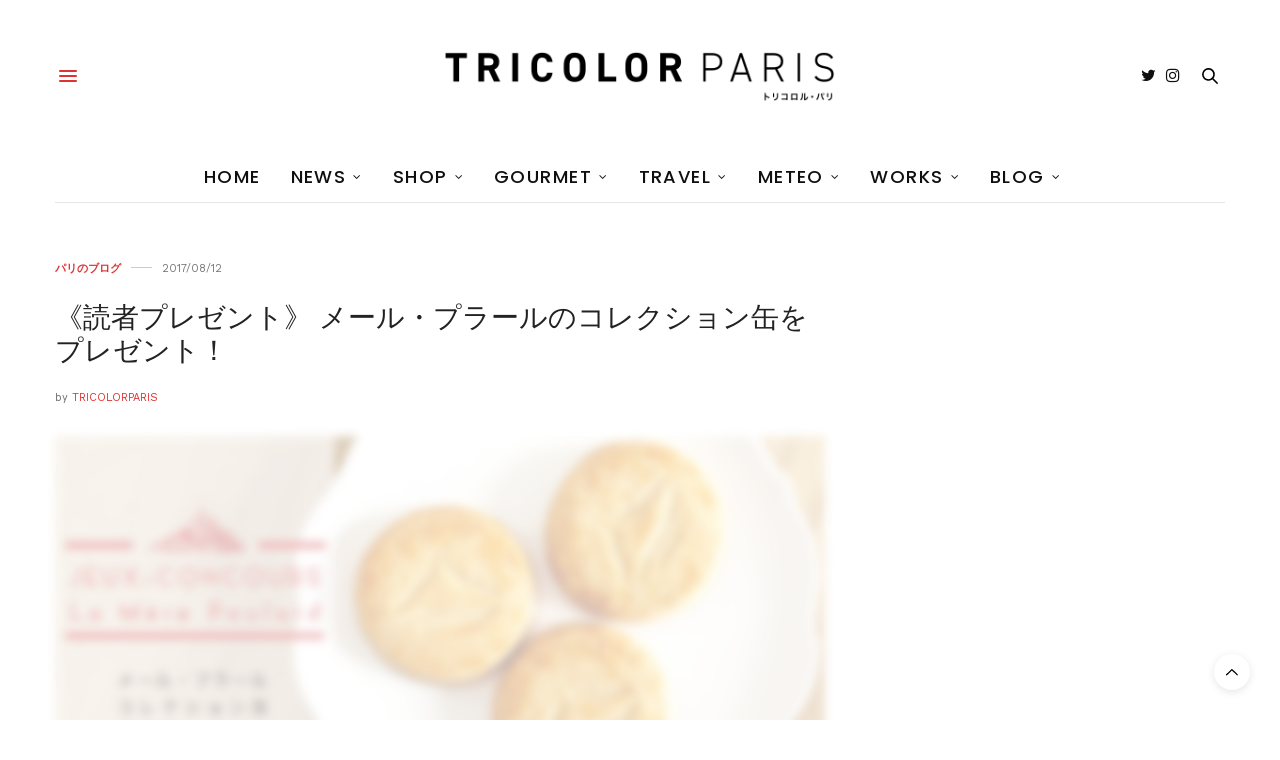

--- FILE ---
content_type: text/html; charset=utf-8
request_url: https://www.google.com/recaptcha/api2/aframe
body_size: 268
content:
<!DOCTYPE HTML><html><head><meta http-equiv="content-type" content="text/html; charset=UTF-8"></head><body><script nonce="6lQ-jWd77jAVWwrAxCPXBg">/** Anti-fraud and anti-abuse applications only. See google.com/recaptcha */ try{var clients={'sodar':'https://pagead2.googlesyndication.com/pagead/sodar?'};window.addEventListener("message",function(a){try{if(a.source===window.parent){var b=JSON.parse(a.data);var c=clients[b['id']];if(c){var d=document.createElement('img');d.src=c+b['params']+'&rc='+(localStorage.getItem("rc::a")?sessionStorage.getItem("rc::b"):"");window.document.body.appendChild(d);sessionStorage.setItem("rc::e",parseInt(sessionStorage.getItem("rc::e")||0)+1);localStorage.setItem("rc::h",'1768626075698');}}}catch(b){}});window.parent.postMessage("_grecaptcha_ready", "*");}catch(b){}</script></body></html>